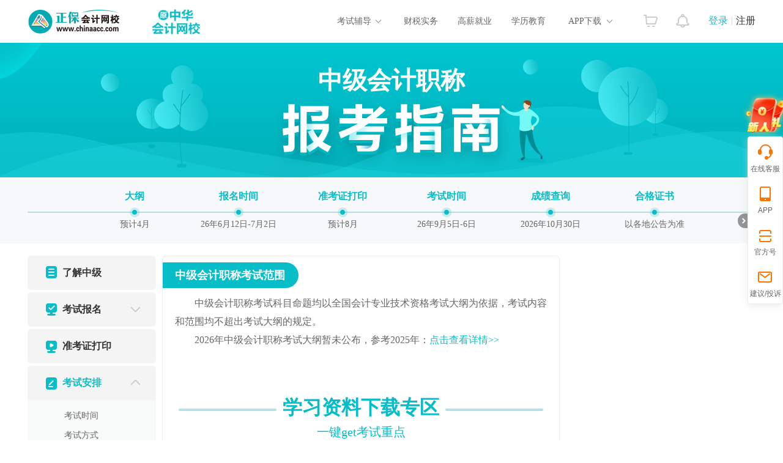

--- FILE ---
content_type: text/html
request_url: https://www.chinaacc.com/zhongjizhicheng/zhinan/kaoshifanwei.shtml?gg=daojishi
body_size: 14001
content:
<!DOCTYPE html PUBLIC "-//W3C//DTD XHTML 1.0 Transitional//EN" "http://www.w3.org/TR/xhtml1/DTD/xhtml1-transitional.dtd">
<html xmlns="http://www.w3.org/1999/xhtml">
<head>
    <meta http-equiv="Content-Type" content="text/html; charset=utf-8"/>
    <meta http-equiv="X-UA-Compatible" content="IE=edge,chrome=1"/>
    <meta name="mobile-agent" content="format=xhtml; url= http://m.chinaacc.com/zhongjizhicheng/zhinan/kaoshifanwei.shtml">
    <meta name="mobile-agent" content="format=html5; url= http://m.chinaacc.com/zhongjizhicheng/zhinan/kaoshifanwei.shtml">
    <meta name="mobile-agent" content="format=wml; url= http://m.chinaacc.com/zhongjizhicheng/zhinan/kaoshifanwei.shtml">
    <link rel="alternate" media="only screen and(max-width: 640px)" href=" http://m.chinaacc.com/zhongjizhicheng/zhinan/ " >
    <title>2026年中级会计职称考试范围_中级会计师考试范围-正保会计网校</title>
    <meta name="keywords" content="中级会计职称,中级会计师,考试范围" />
    <meta name="description" content="正保会计网校中级会计职称考试指南为您提供中级会计职称考试范围、中级会计师考试范围、会计中级职称考试范围等相关信息。" />
    <link rel="icon" href="/favicon.ico" type="image/x-icon"/>
    <link href="/css/template/zhinan/index.css?v=20220211" rel="stylesheet" type="text/css">
<script src="//www.chinaacc.com/js/browserRedirect.js" type="text/javascript"></script>
<script src="//analysis.cdeledu.com/js/acc/analytics_www_acc.js" type="text/javascript"></script>

</head>
<body class="blue-skin">

    <!---->
    <div class="header-wrap"> 
<!--页头-->
<link rel="stylesheet" type="text/css" href="//www.chinaacc.com/OtherItem/css/loginRegister/dialog.css"/>
<link rel="stylesheet" type="text/css" href="//www.chinaacc.com/css/head2017.min.css?v=20210120"/>
<div class="header layout msf">
  <a href="//www.chinaacc.com/" title="正保会计网校" target="_blank" class="logo fl"><img src="//www.chinaacc.com/images/logo.png" alt="正保会计网校"></a>
 
<div class="fl home-wrap" style="padding:6px 0 0 30px;">
<a href="//www.chinaacc.com/wangxiao/jieshao/about.shtml?gg=slogan" target="_blank"><img alt="25周年" src="https://www.chinaacc.com/upload/resources/image/2025/12/31/2881441.gif" height="60"></a>
<!--<a href="//www.chinaacc.com/wangxiao/jieshao/about.shtml?gg=slogan" target="_blank"><img alt="24周年" src="https://www.chinaacc.com/upload/resources/image/2024/12/31/2435210.gif" height="60"></a>-->
</div>

<!--<div class="fl home-wrap" style="padding:8px 0 0 30px;">
<a href="//www.chinaacc.com/zhuanti/1111/?gg=slogan" target="_blank"><img alt="11♥11" src="//www.chinaacc.com/upload/resources/image/2021/11/09/1570542.gif"></a>
</div>-->
  <h2 id="titleName"></h2>
  <div class="column-loginRegister">
    <div class="column-login-before">
      <!--<a href="javascript:void(0)" title="正保会计网校登录" class="column-login">登录</a><i></i><a href="javascript:void(0)" title="正保会计网校注册入口" class="column-register">注册</a>-->
      		<a href="//www.chinaacc.com/login/index.shtml" target="_blank" title="正保会计网校登录" class="column-login">登录</a><i></i><a href="//www.chinaacc.com/login/register.shtml" target="_blank" title="正保会计网校注册入口" class="column-register">注册</a>
    </div>
    <div class="column-login-after">
      <div class="userAvatar"><img src="//www.chinaacc.com/images/index2020/icon-user.jpg" width="36" height="36"><i></i></div>
      <i class="triangle-icon"></i>
      <div class="column-login-after-layer">
        <div class="column-userSun">
          <div class="column-layer-userAvatar"><img src="//www.chinaacc.com/images/index2020/icon-user.jpg" width="50" height="50"><i></i></div>
          <ul>
            <li class="column-user-name"></li>
          </ul>
        </div>
        <div class="column-my-tool">
          <a href="//member.chinaacc.com/home/course/myCourse" target="_blank" title="我的课程">我的课程</a>
          <a href="//member.chinaacc.com/home/personal/accountManagement" target="_blank" title="个人资料" class="column-my-info">个人资料</a>
        </div>
        <a href="javascript:void(0)" title="退出登录" class="column-logout">退出</a>
      </div>
    </div>
  </div>
  <div class="column-top-notice"><a href="//member.chinaacc.com/homes/news/systemMessage" target="_blank" title="消息"><i></i></a></div>
  <div class="column-top-cart"><a href="//sale.chinaacc.com/web/sale/cart/cart.shtml" target="_blank" title="购物车"><i></i></a></div>
  <div class="cen fr">
    <div class="cen-n01 fl pr h-an qp">
      <span class="ctxt">考试辅导</span>
      <i class="xian abs"></i>
      <div class="pop clearfix abs">
        <ul class="pop-t clearfix">
          <li><a href="//www.chinaacc.com/chujizhicheng/" target="_blank" title="初级会计职称">初级职称</a></li>
          <li><a href="//www.chinaacc.com/zhongjizhicheng/" target="_blank" title="中级会计职称">中级职称</a></li>
          <li class="fiv"><a href="//www.chinaacc.com/zhucekuaijishi/" target="_blank" title="注册会计师">注册会计师</a></li>
          <li class="the"><a href="//www.chinaacc.com/zhuceshuiwushi/" target="_blank" title="税务师">税务师</a></li>
          <li class="fiv"><a href="//www.chinaacc.com/gaojikuaijishi/" target="_blank" title="高级会计师">高级会计师</a></li>
          <li><a href="//www.chinaacc.com/shenjishi/" target="_blank" title="审计师">审计师</a></li>

          <li class="fiv"><a href="//www.chinaacc.com/zichanpinggushi/" target="_blank" title="资产评估师">资产评估师</a></li>
          <li class="the"><a href="//www.chinaacc.com/jingjishi/" target="_blank" title="经济师">经济师</a></li>
          <li><a href="//www.chinaacc.com/jijincongye/" target="_blank" title="基金从业">基金从业</a></li>
          <li><a href="//www.chinaacc.com/zhengquancongye/" target="_blank" title="证券从业">证券从业</a></li>
          <li><a href="//www.chinaacc.com/qihuocongye/" target="_blank" title="期货从业">期货从业</a></li>
          <li><a href="//www.chinaacc.com/ccbp/" target="_blank" title="银行从业资格">银行从业</a></li>
					
          <li class="fiv"><a href="//www.chinaacc.com/acca/" target="_blank" title="ACCA">ACCA</a></li>
          <li class="the"><a href="//www.chinaacc.com/cma/" target="_blank" title="CMA">CMA</a></li>
          <li class="the"><a href="//www.chinaacc.com/cfa/project/" target="_blank" title="CFA">CFA</a></li>
          <li class="the"><a href="//www.chinaacc.com/frm/project/" target="_blank" title="FRM">FRM</a></li>
          <li><a href="//www.chinaacc.com/aicpa/project/" target="_blank" title="美国CPA">美国CPA</a></li>
          <li><a href="//www.chinaacc.com/cpaau/project/duokui/" target="_blank" title="澳洲CPA">澳洲CPA</a></li>
          
          <!--<li class="fiv"><a href="//www.chinaacc.com/jinrongshiwu/" target="_blank" title="金融实务">金融实务</a></li>-->
          <li><a href="//www.chinaacc.com/guanlikuaijishi/" target="_blank" title="管理会计师">管理会计师</a></li>
          <li class="fiv"><a href="//www.chinaacc.com/cia/" target="_blank" title="国际内审师">国际内审师</a></li>
          <li><a href="//www.chinaacc.com/jiuye/" target="_blank" title="就业晋升">就业晋升</a></li>
          <li><a href="//www.chinaacc.com/kfkt/list-0-0-0/" target="_blank" title="开放课堂">开放课堂</a></li>
          <li><a href="//www.chinaacc.com/zzss/" target="_blank" title="在职研究生">在职研究生</a></li>
        </ul>
        <div class="pop-b">
          <a href="//www.chinaacc.com/selcourse/index.shtml" target="_blank" title="选课中心">选课中心</a>|
          <a href="//member.chinaacc.com/sale/shop/index.shtm" target="_blank" title="财会书店">财会书店</a>|
          <a href="//www.chinaacc.com/demo/" target="_blank" title="免费试听">免费试听</a>|
          <a href="//www.chinaacc.com/tiku/" target="_blank" title="财会题库">财会题库</a>|
          <a href="//www.chinaacc.com/wenda/" target="_blank" title="免费问答">免费问答</a>|
          <a href="//www.chinaacc.com/zhuanti/datafreeDown/" target="_blank" title="资料下载">资料下载</a>
        </div>
      </div>
    </div>
    <a href="//www.chinaacc.com/kuaijishiwu/" target="_blank" class="cen-n02 fl" title="财税实务">财税实务</a>
    <a href="//www.chinaacc.com/jiuye/" target="_blank" class="cen-n02 fl" title="高薪就业">高薪就业</a>
    <a href="//www.chinaacc.com/zikao365/project/?gg=phead" target="_blank" class="cen-n02 fl xljy" title="学历教育">学历教育</a>
    <div class="cen-n01 fl pr h-an qp" style="z-index: 4">
      <span class="ctxt">APP下载</span>
      <i class="xian abs"></i>
      <div class="pop2 clearfix abs column-app-download-layer">
        <div class="column-app-ewm fl">
          <img src="//www.chinaacc.com/images/accAppCode/column/columnTopApp.png" width="90" height="90" alt="APP下载">新用户扫码下载<br>立享专属优惠
        </div>
        <div class="column-app-info">
          
<p>安卓版本:8.8.60  苹果版本:8.8.60</p>
<p>开发者：北京正保会计科技有限公司</p>
<p>应用涉及权限：<a href="//m.chinaacc.com/zhuanti/2017newApp/authority/" target="_blank">查看权限&gt;</a></p>
<p>APP隐私政策：<a href="//www.cdeledu.com/OtherItem/appPrivacy/agreement_chinaacc.shtml" target="_blank">查看政策&gt;</a></p>
<p>HD版本上线：<a href="/downcenter/index.shtml" target="_blank">点击下载&gt;</a></p>
        </div>
      </div>
    </div>
  </div>
</div>
<!--页头 end--></div>
    <!-- end-->

    <!--banner-->
    <div class="banner-wrap msf">
    <div class="layout clearfix banner">
        <h1>中级会计职称</h1>
    </div>
</div>
    <!--banner end-->

    <!--top-nav-->
    <div class="top-nav-wrap">
    <div class="layout clearfix top-nav msf pr">
        <ul>
		    <li>
                <a href="//www.chinaacc.com/zhongjizhicheng/zhinan/kaoshidagang.shtml" target="_blank"></a>
                <h2>大纲</h2>
                <p>预计4月</p>
                <i></i>
            </li>
            <li>
                <a href="//www.chinaacc.com/zhongjizhicheng/zhinan/baomingshijian.shtml" target="_blank"></a>
                <h2>报名时间</h2>
               <p>26年6月12日-7月2日</p>
                <i></i>
            </li>
            
            <li>
                <a href="//www.chinaacc.com/zhongjizhicheng/zhinan/zhunkaozhengdayinshijian.shtml" target="_blank"></a>
                <h2>准考证打印</h2>
                <p>预计8月</p>
                <i></i>
            </li>
            <li>
                 <a href="//www.chinaacc.com/zhongjizhicheng/zhinan/kaoshishijian.shtml" target="_blank"></a>
                <h2>考试时间</h2>
                <p>26年9月5日-6日</p>
                <i></i>
            </li>
            <li>
                <a href="//www.chinaacc.com/zhongjizhicheng/zhinan/chengjichaxun.shtml" target="_blank"></a>
                <h2>成绩查询</h2>
				<p>2026年10月30日</p>
                <i></i>
            </li>
            <li>
                <a href="//www.chinaacc.com/zhongjizhicheng/zhinan/hegezhengshu.shtml" target="_blank"></a>
                <h2>合格证书</h2>
                <p>以各地公告为准</p>
                <i></i>
            </li>
        </ul>
        <div class="line abs"></div>
    </div>
</div>


<!--<script type="text/javascript">
    $(function(){
        $(".bottomNewPeopleMod .closePL").click(function () {
            $(this).parents(".bottomNewPeopleMod").remove();
        });
    });
</script>-->
<script src="//www.chinaacc.com/upload/zhongjizhicheng/js/zjhjzc_wzy_pf/4.js?v=201028"></script>

    <!--top-nav end-->

    <div class="layout clearfix msf">

        <div class="mian-left fl">

            <!--left-nav-->
            <div class="left-nav">

    <div class="box">
        <h2 class="icon01"><a href="//www.chinaacc.com/zhongjizhicheng/zhinan/" title="中级会计职称报考指南">了解中级</a></h2>
    </div>

    <div class="box">
        <h2 class="icon02">考试报名<i></i></h2>
        <ul>
            <li><a href="/zhongjizhicheng/zhinan/baomingtiaojian.shtml" title="中级会计职称报名条件">报名条件</a></li>
        <li><a href="/zhongjizhicheng/zhinan/baomingshijian.shtml" title="中级会计职称报名时间">报名时间</a></li>
        <li><a href="/zhongjizhicheng/zhinan/baomingfangshi.shtml" title="中级会计职称报名方式及入口">报名方式及入口</a></li>
        </ul>
    </div>
	    <div class="box">
        <h2 class="icon08"><a href="//www.chinaacc.com/zhongjizhicheng/zhinan/zhunkaozhengdayinshijian.shtml" title="中级会计职称准考证打印时间">准考证打印</a></h2>
    </div>

<!--     <div class="box">
        <h2 class="icon03">准考证打印<i></i></h2>
        <ul>
            <li><a href="/zhongjizhicheng/zhinan/zhunkaozhengdayinshijian.shtml" title="中级会计职称准考证打印时间">准考证打印时间</a></li>
        </ul>
    </div> -->

    <div class="box">
        <h2 class="icon04">考试安排<i></i></h2>
        <ul>
		 <li><a href="/zhongjizhicheng/zhinan/kaoshishijian.shtml" title="中级会计职称考试时间">考试时间</a></li>
        <li><a href="/zhongjizhicheng/zhinan/kaoshifangshi.shtml" title="中级会计职称考试方式">考试方式</a></li>
        <li><a href="/zhongjizhicheng/zhinan/kaoshikemu.shtml" title="中级会计职称考试科目">考试科目</a></li>
        <li><a href="/zhongjizhicheng/zhinan/kaoshifanwei.shtml" title="中级会计职称考试范围">考试范围</a></li>
        <li><a href="/zhongjizhicheng/zhinan/kaoshitixing.shtml" title="中级会计职称考试题型">考试题型</a></li>
        <li><a href="/zhongjizhicheng/zhinan/kaoshidagang.shtml" title="中级会计职称考试大纲">考试大纲</a></li>
        </ul>
    </div>

    <div class="box">
        <h2 class="icon05">考试成绩<i></i></h2>
        <ul>
		<li><a href="/zhongjizhicheng/zhinan/chengjichaxun.shtml" title="中级会计职称考试成绩查询">考试成绩查询</a></li>
		<li><a href="/zhongjizhicheng/zhinan/hegebiaozhun.shtml" title="中级会计职称考试合格分数标准">合格标准</a></li>
        <li><a href="/zhongjizhicheng/zhinan/cjgl.shtml" title="中级会计职称考试成绩管理办法">成绩管理办法</a></li>
        </ul>
    </div>
	
    <div class="box">
        <h2 class="icon06">证书管理<i></i></h2>
        <ul>
		<li><a href="/zhongjizhicheng/zhinan/hegezhengshu.shtml" title="中级会计职称资格合格证书">合格证书</a></li>
       
		<li><a href="/zhongjizhicheng/zhinan/houxujiaoyu.shtml" title="中级会计职称人员继续教育">继续教育</a></li>
		<li><a href="/zhongjizhicheng/zhinan/zhengshudiaoxiao.shtml" title="中级会计职称证书无效">证书无效</a></li>
        </ul>
    </div>
	
    <div class="box">
        <h2 class="icon08"><a href="//www.chinaacc.com/zhongjizhicheng/zhinan/baokaojianyi.shtml" title="中级会计职称报考建议">报考建议</a></h2>
    </div>
	
	<div class="box">
        <h2 class="icon08"><a href="//www.chinaacc.com/zhongjizhicheng/zhinan/fudaokecheng.shtml" title="中级会计职称辅导课程">辅导课程</a></h2>
    </div>

    <div class="box">
        <h2 class="icon09"><a href="//www.chinaacc.com/zhongjizhicheng/zhinan/fudaolaoshi.shtml" title="中级会计职称辅导老师">辅导老师</a></h2>
    </div>

    <div class="box">
        <h2 class="icon10"><a href="//www.chinaacc.com/zhongjizhicheng/zhinan/kaoshijiaocai.shtml" title="中级会计职称考试用书">考试用书</a></h2>
    </div>

    <div class="box">
        <h2 class="icon11"><a href="//www.chinaacc.com/zhongjizhicheng/" title="中级会计职称考试资讯">考试资讯</a></h2>
    </div>
    
</div>

<script type="text/javascript">
    //免费资料下载链接
    var freeData = "https://www.chinaacc.com/ziliaoku/zhongjikuaijizhicheng-0-0/?gg=baokaozhinan";
</script>
            <!--left-nav end-->

            <!--weixin-code-->
<div class="weixin-code">
    <img src="https://www.chinaacc.com/images/zhongjizhicheng/zjweixin.jpg" width="168" height="168" alt="中级会计职称公众号">
    <p>更多报考资讯请关注<br>中级会计职称微信</p>
</div>
<!--weixin-code end-->

<!--other-guide-->
<div class="other-guide">
    <div class="tit"><i></i>其他考种报考指南</div>
    <div class="con">
        <a href="//www.chinaacc.com/chujizhicheng/zhinan/" target="_blank" title="初级会计职称报考指南">初级会计职称</a>        
        <a href="//www.chinaacc.com/gaojikuaijishi/zhinan/" target="_blank" title="高级会计师报考指南">高级会计师</a>
        <a href="//www.chinaacc.com/zhucekuaijishi/zhinan/" target="_blank" title="注册会计师报考指南">注册会计师</a>
        <a href="//www.chinaacc.com/zhuceshuiwushi/zhinan/" target="_blank" title="税务师报考指南">税务师</a>
		<a href="//www.chinaacc.com/zichanpinggushi/zhinan/" target="_blank" title="资产评估师报考指南">资产评估师</a>
    </div>
</div>
<!--other-guide end-->

<!---->
<div class="adCeng"></div>
<div class="adCon msf">
    <div class="adCond">
        <div class="adCondTit pr">
            <div class="adCondTit-left"></div>
            <span class="adCondTit-close abs ico"></span>
        </div>
        <div class="adCondMv"></div>
    </div>
</div>
<!-- end-->

        </div>

        <div class="mian-middel fl">

            <div class="guide">

                <h3 class="guide-tit">中级会计职称考试范围<i class="ico"></i></h3>

                <div class="guide-con">

        <div class="synopsis-tex">
          <div class="text">
        	<p>　　中级会计职称考试科目命题均以全国会计专业技术资格考试大纲为依据，考试内容和范围均不超出考试大纲的规定。</p>
			<p>　　2026年中级会计职称考试大纲暂未公布，参考2025年：<a href="https://www.chinaacc.com/zhongjizhicheng/bkjy/ji20250401143046.shtml" target="_blank" class="text-aHref"title="点击查看详情>>">点击查看详情>></a></p>
			<!--<h4 class="subtitle">　　2023年中级会计实务大纲变化</h4>
			<p>　　1、总章数由原先的24章调整为26章。</p>
            <p>　　2、新增1章，即第一章概述，包括会计职业道德概述，会计目标、会计要素和会计信息质量要求，会计法规制度体系概述。</p>
            <p>　　3、将“职工薪酬和借款费用”一章调整为两章，分别是“第九章职工薪酬”和“第十章借款费用”。</p>
            <p>　　4、金融资产和金融负债一章，补充了金融工具减值的会计处理。</p>
            <p>　　5、企业合并一章，删除反向购买、构成业务的判断等内容。</p>
			<h4 class="subtitle">　　2023年经济法大纲变化</h4>
			<p>　　删除原具体考试内容的列示，仅体现考试基本要求，按照“掌握、熟悉、了解”三大部分列示了各章考点。具体章节及其考点均无实质变化，只是个别考点的考试要求程度进行了调整。</p>
           <h4 class="subtitle">　　2023年财务管理大纲变化</h4>
			<p>　　删除原具体考试内容的列示，仅体现考试基本要求，按照“掌握、熟悉、了解’三大部分列示了各章考点。具体内上，基本无实质变化，删除了“信用条件”“本量利分析在经营决策中的应用”和“财务评价”对应的内容，除此外，对部分内容的大纲要求进行了调整。</p>-->
			
        </div>
		</div>
		
	
		
	
					

 
        </div>
        </div>

            <!--data-downLoad-->
            <div class="data-downLoad">
    <h3 class="headline"><i></i>学习资料下载专区<i></i></h3>
    <h4 class="subtitle">一键get考试重点</h4>
    <ul class="clearfix">
        <li>考试政策报考指南</li>
        <li>考试专属学习计划</li>
        <li>各类题型对应攻略</li>
        <li>教材对比/考点总结</li>
        <li>模拟试题/历年试题</li>
        <li>免费课件/备考精华</li>
    </ul>
    <a href="#" target="_blank" class="downLoad-btn">立即查看资料 &gt;</a>
</div>
            <!--data-downLoad end-->

        </div>

        <div class="main-right fr">
            <input id="subjectTypeId" type="hidden" value="6">
<input id="zhinanTags" type="hidden" value="1">
<link rel="stylesheet" type="text/css" href="/css/kj_xinximoji/rightMod2022.css" />
<div class="r-newBlock ">
    <div class="bottomToTopPart">
        <!--免费试听-->
        <div class="freeAudition-wrap" style="display:none">
            <div class="new-title clearfix">
                <h3>免费试听</h3>
                <a href="https://www.chinaacc.com/demo/3/" target="_blank"  title="报考指南_中级会计师_免费试听" class="more-btn">查看更多<i>></i></a>
            </div>
            <div class="freeAudition-mod clearfix">
                <ul>
                    <!--
                    <li>
                        <div class="pic"><img src="//www.chinaacc.com/upload/html/2020/9/25/li6929520200925165419459134.png" width="70" height="70" alt=""></div>
                        <div class="text">
                            <h4>会计概念、会计职能、财务报告目标</h4>
                            <div class="teacher clearfix">
                                <p>主讲老师：高志谦</p>
                                <a href="javascript:void(0)" class="btn" data-src-p="cwareID=34936&videoId=5088">立即播放</a>
                            </div>
                        </div>
                    </li>
                    <li>
                        <div class="pic"><img src="//www.chinaacc.com/upload/html/2020/9/25/li6929520200925165419459134.png" width="70" height="70" alt=""></div>
                        <div class="text">
                            <h4>会计概念、会计职能、财务报告目标</h4>
                            <div class="teacher clearfix">
                                <p>主讲老师：高志谦</p>
                                <a href="javascript:void(0)" class="btn" data-src-p="cwareID=34936&videoId=5088">立即播放</a>
                            </div>
                        </div>
                    </li>
                    <li>
                        <div class="pic"><img src="//www.chinaacc.com/upload/html/2020/9/25/li6929520200925165419459134.png" width="70" height="70" alt=""></div>
                        <div class="text">
                            <h4>会计概念、会计职能、财务报告目标</h4>
                            <div class="teacher clearfix">
                                <p>主讲老师：高志谦</p>
                                <a href="javascript:void(0)" class="btn" data-src-p="cwareID=34936&videoId=5088">立即播放</a>
                            </div>
                        </div>
                    </li>
                    -->
                </ul>
            </div>
        </div>
        <!--免费试听 end-->

        <!--免费直播-->
        <div class="freeLiving-wrap" style="display:none">
            <div class="new-title clearfix">
                <h3>免费直播</h3>
                <a href="https://www.chinaacc.com/zhibojiaoliu/list-3-0-0-0/" target="_blank" title="报考指南_中级会计师_免费直播" class="more-btn">查看更多<i>></i></a>
            </div>
            <div class="freeLiving-mod pr">
                <div class="bd">
                    <ul>
                        <!--
                        <li>
                            <div class="pic">
                                <a href="#" target="_blank"><img src="//www.chinaacc.com/upload/html/2020/4/22/ma2492620200422201710305521.png" width="310" height="172" alt=""></a>
                                <p class="time">01月25日 19:00-21:00</p>
                                <span class="tags01"><i></i>预告</span>
                            </div>
                            <div class="con">
                                <h4><a href="#" target="_blank">初级会计职称基础打卡总结</a></h4>
                                <div class="clearfix">
                                    <div class="teacherName"><img src="//www.chinaacc.com/upload/html/2020/9/25/li6929520200925165419459134.png" alt="">网校老师</div>
                                    <div class="btn-wrap">
                                        免费<a href="javascript:void(0)" class="btn">立即预约</a>
                                    </div>
                                </div>
                            </div>
                        </li>
                        <li>
                            <div class="pic">
                                <a href="#" target="_blank"><img src="//www.chinaacc.com/upload/html/2020/4/22/ma2492620200422201710305521.png" width="310" height="172" alt=""></a>
                                <p class="time">01月25日 19:00-21:00</p>
                                <span class="tags02"><i></i>回放</span>
                            </div>
                            <div class="con">
                                <h4><a href="#" target="_blank">初级会计职称基础打卡总结</a></h4>
                                <div class="clearfix">
                                    <div class="teacherName"><img src="//www.chinaacc.com/upload/html/2020/9/25/li6929520200925165419459134.png" alt="">网校老师</div>
                                    <div class="btn-wrap">
                                        免费<a href="javascript:void(0)" class="btn already-tags">已预约</a>
                                    </div>
                                </div>
                            </div>
                        </li>
                        <li>
                            <div class="pic">
                                <a href="#" target="_blank"><img src="//www.chinaacc.com/upload/html/2020/4/22/ma2492620200422201710305521.png" width="310" height="172" alt=""></a>
                                <p class="time">01月25日 19:00-21:00</p>
                                <span class="tags03"><i></i>直播中</span>
                            </div>
                            <div class="con">
                                <h4><a href="#" target="_blank">初级会计职称基础打卡总结</a></h4>
                                <div class="clearfix">
                                    <div class="teacherName"><img src="//www.chinaacc.com/upload/html/2020/9/25/li6929520200925165419459134.png" alt="">网校老师</div>
                                    <div class="btn-wrap">
                                        免费<a href="javascript:void(0)" class="btn">立即预约</a>
                                    </div>
                                </div>
                            </div>
                        </li>
                        -->
                    </ul>
                </div>
                <a class="prev" href="javascript:void(0)"></a>
                <a class="next" href="javascript:void(0)"></a>
            </div>
        </div>
        <!--免费直播 end-->

        <!--免费资料下载-->
        <div class="freeData-wrap" style="display:none">
            <div class="new-title clearfix">
                <h3>免费资料下载</h3>
            </div>
            <div class="freeData-mod">
                <ul class="list clearfix">
                    <li>思维导图</li>
                    <li>学习计划</li>
                    <li>高频考点</li>
                    <li>报考指南</li>
                    <li>分录/公式/发条</li>
                    <li>历年试题</li>
                </ul>
               <!-- <a href="javascript:void(0)" class="btn" onclick="getDownload('5')">一键领取全部资料</a>-->
                <a href="https://www.chinaacc.com/ziliaoku/zhongjikuaijizhicheng-0-0/" target="_blank" title="报考指南_中级会计师_免费资料下载"class="btn">一键领取全部资料</a>
            </div>
        </div>
        <!--免费资料下载 end-->

        <!--免费题库-->
        <div class="freeTiku-wrap" style="display:none">
            <div class="new-title clearfix">
                <h3>免费题库</h3>
            </div>
            <div class="freeTiku-mod pr">
                <a href="https://www.chinaacc.com/tiku/2-36" target="_blank" title="报考指南_中级会计师_免费题库"class="btn abs">免费题库</a>
                <h4>海量好题 免费做</h4>
                <p>10W+题量持续更新中</p>
                <div class="tags">
                    <span>每日一练</span>
                    <span>机考系统</span>
                </div>
            </div>
        </div>
        <!--免费题库 end-->

        <!--精品好课-->
        <div class="boutiqueCourse-wrap" style="display:none">
            <div class="new-title clearfix">
                <h3>精品好课</h3>
            </div>
            <div class="boutiqueCourse-mod kaopei-tags" style="display:none">
                <!--
                <div class="box-wrap">
                    <a href="#" target="_blank" class="link-btn abs">初级两科联报</a>
                    <div class="con01">
                        <h4>超值精品班<span class="discount-tags">下单享优惠</span></h4>
                        <div class="pr">
                            <div class="name abs">
                                <h4>初级两科联报</h4>
                                <p>套餐C 2科1考期</p>
                            </div>
                            <div class="box b1">
                                <span>01</span>
                                <p>因材施教</p>
                            </div>
                            <div class="box b2">
                                <span>02</span>
                                <p>随学随练</p>
                            </div>
                            <div class="box b3">
                                <span>03</span>
                                <p>阶段测评</p>
                            </div>
                            <div class="box b4">
                                <span>04</span>
                                <p>高频考点</p>
                            </div>
                        </div>
                    </div>
                    <div class="prize">现价：<strong><em>¥</em>24990</strong><del>¥48000</del><a href="#" target="_blank" class="btn">查看详情</a></div>
                </div>
                -->
            </div>
            <div class="boutiqueCourse-mod shiwu-tags" style="display:none">
                <!--
                <div class="box-wrap">
                    <a href="#" target="_blank" class="link-btn abs">建筑施工企业全盘账务处理及税务风险防控</a>
                    <div class="con02">
                        <h4>建筑施工企业全盘账务处理及税务风险防控<span class="type-tags">建筑施工</span><span class="discount-tags">下单享优惠</span></h4>
                        <ul class="list clearfix">
                            <li>
                                <span class="icon ico01"></span>
                                <h5>中级</h5>
                                <p>适用人群</p>
                            </li>
                            <li>
                                <span class="icon ico02"></span>
                                <h5>80小时</h5>
                                <p>时长</p>
                            </li>
                            <li>
                                <span class="icon ico03"></span>
                                <h5>183天</h5>
                                <p>学习期</p>
                            </li>
                        </ul>
                        <div class="teacherName">主讲老师：<strong>安贵科、梁石</strong></div>
                    </div>
                    <div class="prize">现价：<strong><em>¥</em>24990</strong><del>¥48000</del><a href="#" target="_blank" class="btn">查看详情</a></div>
                </div>
                -->
            </div>
            <div class="boutiqueCourse-mod guanli-tags" style="display:none">
                <!--
                <div class="box-wrap">
                    <a href="#" target="_blank" class="link-btn abs">管理会计师证书（初级）-初级管理会计师（基础班）</a>
                    <div class="con03">
                        <img src="//gongxiang.chinatet.com//pic/ware_pic/2021/10/11/5f817db15b4e4d8ba9bff079756ef72d_m.png" width="310" alt="">
                    </div>
                    <div class="details clearfix">
                        <h5>管理会计师证书（初级）-初级管理会计师（基础班）</h5>
                        <div class="prize-con clearfix">
                            <p>¥<strong>249</strong></p>
                            <a href="#" target="_blank" class="btn">查看详情</a>
                        </div>
                    </div>
                </div>
                -->
            </div>
        </div>
        <!--精品好课 end-->
    </div>
</div>

<script src="//www.chinaacc.com/js/jquery-1.9.1.min.js"></script>
<script src="//www.chinaacc.com/js/cdelBase.min.js" type="text/javascript"></script>
<script src="//www.chinaacc.com/js/jquery.SuperSlide2.1.1.js" type="text/javascript"></script>
<script src="//www.chinaacc.com/js/jsencrypt.min.js" type="text/javascript"></script>
<script src="//www.chinaacc.com/js/crypto-js.js" type="text/javascript"></script>
<script src="//www.chinaacc.com/js/aesrsa.min.js" type="text/javascript"></script>
<script src="/js/kj_xinximoji/rightMod2022.js" type="text/javascript"></script>

        </div>

    </div>

    <div class="footer-wrap">
<!--公用页尾-->

<style>
  body{margin:0;}
  .hfoot{padding:22px 0; color:#666; font-size:12px; font-family:\5FAE\8F6F\96C5\9ED1,\9ED1\4F53; text-align:center; line-height:26px; background: #f6f6f6; border-top: 1px solid #eee;}
  /*.hfoot p{margin:0;padding-bottom:10px;}*/
  .hfoot a{ color:#666; text-decoration:none;}
  .hfoot .fontfam{ font-family:Verdana,Arial,Helvetica,sans-serif;}
  .hfoot a:hover{ color:#0070c3;}
  .hfoot-list{ height:48px; padding-top:4px}
  .hfoot-list a{ margin:0 5px;}
</style>
<div class="hfoot">
	<p>Copyright <font class="fontfam">&copy;</font> 2000 - <span id="changYear"></span> www.chinaacc.com All Rights Reserved.　<span class="useCopyright">北京正保会计科技有限公司 版权所有</span></p>
	<p><a href="//www.chinaacc.com/licence/icp.htm" target="_blank" rel="external nofollow">京B2-20200959</a>　<a href="//beian.miit.gov.cn/" target="_blank" rel="external nofollow">京ICP备20012371号-7</a>　<a href="/licence/cbw.htm" target="_blank" rel="external nofollow">出版物经营许可证</a>　<a target="_blank" href="//www.beian.gov.cn/portal/registerSystemInfo?recordcode=11010802044457"><img src="//www.chinaacc.com/images/ba-icon.png"  border="0" style="display:inline-block;vertical-align:middle;margin:-3px 3px 0 0"  width="20" height="20"/>京公网安备 11010802044457号</a>
<!--<a href="//www.chinaacc.com/licence/kjyyzz.htm" target="_blank" rel="external nofollow">营业执照</a></p>-->
	<p class="hfoot-list" style="display:none">
    <!--<a rel="nofollow" target="_blank" href="http://www.hd315.gov.cn/beian/view.asp?bianhao=0102000121400018"><img src="http://www.chinaacc.com/images/hd315.png" alt="正保会计网校" height="48" border="0" width="128"></a>-->
      <!--<a rel="nofollow" target="_blank" href="http://www.itrust.org.cn/home/index/itrust_certifi/wm/1723956603.html"><img src="//www.chinaacc.com/images/itrust.png" alt="正保会计网校" height="48" border="0" width="128"></a>-->
      <!--<a rel="nofollow" target="_blank" href="https://ss.knet.cn/verifyseal.dll?sn=2010122300100003484&amp;ct=df&amp;pa=624896"><img src="http://www.chinaacc.com/images/knet.png" alt="正保会计网校" height="48" border="0" width="128"></a><a rel="nofollow" target="_blank" href="http://si.trustutn.org/info?sn=674160913024134815113&amp;certType=1"><img src="http://www.chinaacc.com/images/rzlm.png" height="48" width="138"></a>-->
  </p>
</div>
<script type="text/javascript">
    var date = new Date();
    var year = date.getFullYear();
    document.getElementById('changYear').innerText = year;
</script>
<script type="text/javascript">
	if(typeof jQuery == 'undefined'){
		document.write("<script src=\"//www.chinaacc.com/js/jquery-1.9.1.min.js\">"+"</scr"+"ipt>");
	}
  if(typeof jqueryCookie == 'undefined'){
		document.write("<script src=\"//www.chinaacc.com/js/jquery.cookie.min.js\">"+"</scr"+"ipt>");
	}
</script>
<script type="text/javascript" src="//www.chinaacc.com/js/cdelBase.min.js?v=2021030902"></script>
<script type="text/javascript" src="//www.chinaacc.com/OtherItem/js/loginRegister/head2019.min.js?v=2021120801"></script>
<script language="javascript" src="//www.chinaacc.com/global/poster.js"></script>
<script type="text/javascript" src="//csms.cdeledu.com/collect/js/collect/visit.js?v=20200819"></script>
<script language="javascript" src="//www.chinaacc.com/global/js/uuid.js"></script>
<!--公用页尾 end-->
<script src="//www.chinaacc.com/js/cdelJsencrypt.min.js" type="text/javascript"></script>
<script src="//www.chinaacc.com/js/crypto-js.js" type="text/javascript"></script>
<script src="//www.chinaacc.com/js/json2.min.js" type="text/javascript"></script>
<script src="//www.chinaacc.com/js/aesrsa.chinaacc.min.js" type="text/javascript"></script>
<script type="text/javascript">
    var upgradeCouponreIndexFlag = false;
</script>
<link href="//www.chinaacc.com/css/template/2025UpgradeCoupon/style.css" rel="stylesheet" type="text/css">

<div class="upgradeCouponCommon-mask"></div>
<div class="upgradeCouponCommon-pop">
    <a href="javascript:void(0)" class="close-btn"></a>
    <div class="top-con">
        <h3>恭喜你！获得专属大额券！</h3>
        <div class="countDown"></div>
    </div>
    <div class="list-con">
<!--        <a href="#" class="coupon-btn">-->
<!--            <p class="prize"><em>￥</em>1100</p>-->
<!--            <p class="name">税务师专属券</p>-->
<!--            <span class="btn">去使用</span>-->
<!--        </a>-->
    </div>
</div>

<a href="javascript:void(0)" class="upgradeCouponSmallCommon-btn">
    <p class="countDown"></p>
    <p class="name">套餐D大额券</p>
    <p class="prize"><em>￥</em><i></i></p>
    <span class="btn">去使用</span>
</a>


<script src="//www.chinaacc.com/js/template/2025UpgradeCoupon/index.js" type="text/javascript"></script>
</div>

    <script src="//24olv2.chinaacc.com/resource/pcbox/js/24olv2_box.js" type="text/javascript"></script>
<script src="//www.chinaacc.com/js/cdelBase.min.js"></script>
<script src="//www.chinaacc.com/js/template/zhinan/index.js?v=20211224" type="text/javascript"></script>
<script src="//www.chinaacc.com/js/template/zhinan/analytics.js" type="text/javascript"></script>

    <script type="text/javascript">
        //显示右侧一级导航的展开和二级导航的当前状态，从0开始，如下：1为“考试报名”模块；0为“考试报名”模块下第一个模块，以此类推
        showNav(3,3);
    </script>

    


<style type="text/css">
    .rightFloatNav{width:58px;position:fixed;top:50%;right:0;z-index:99;font:14px/1.5 "Microsoft YaHei","\5FAE\8F6F\96C5\9ED1,\9ED1\4F53","Heiti SC",tahoma,arial,Hiragino Sans GB,"\5B8B\4F53",sans-serif;color:#666;display:none;}
    .rightFloatNav .rightFloatNav-list,.rightFloatNav .rf-returnTop{background:#fff;border:1px solid #ecedee;-webkit-border-radius:4px;-moz-border-radius:4px;border-radius:4px;-webkit-box-shadow:0 3px 11px rgba(217,217,217,.5);-moz-box-shadow:0 3px 11px rgba(217,217,217,.5);box-shadow:0 3px 11px rgba(217,217,217,.5);}
    .rightFloatNav .rightFloatNav-list li{padding:4px 0;text-align:center;position:relative;z-index:1;}
    .rightFloatNav .rightFloatNav-list li a,.rightFloatNav .rf-returnTop a{height:54px;padding-top:6px;line-height:24px;display:block;-webkit-border-radius:4px;-moz-border-radius:4px;border-radius:4px;font-size:12px;color:#666;}
    .rightFloatNav .rightFloatNav-list li i,.rightFloatNav .rf-returnTop i,.rightFloatNav .rightFloatNav-switch-icon{background:url(/images/common/column/rightFloatNav-icon.png) no-repeat center top;}
    .rightFloatNav .rightFloatNav-list li i,.rightFloatNav .rf-returnTop i{width:30px;height:30px;margin:0 auto;display:block;-webkit-transition:all .3s ease;-moz-transition:all .3s ease;-o-transition:all .3s ease;-ms-transition:all .3s ease;transition:all .3s ease;*cursor:pointer;}
    .rightFloatNav .rightFloatNav-list li .rf-online-icon{background-position:center -60px;}
    .rightFloatNav .rightFloatNav-list li .rf-app-icon{background-position:center -120px;}
    .rightFloatNav .rightFloatNav-list li .rf-weixin-icon{background-position:center -180px;}
    .rightFloatNav .rightFloatNav-list li .rf-fankui-icon{background-position:center -240px;}
  	.rightFloatNav .rightFloatNav-list li .rf-official-icon{background-position:5px -453px;}
    .rightFloatNav .rightFloatNav-list li a:hover,.rightFloatNav .rf-returnTop a:hover{color:#fff;text-decoration:none;background:#fd7400;}
    .rightFloatNav .rightFloatNav-list li a:hover i{background-position:center -30px;}
    .rightFloatNav .rightFloatNav-list li a:hover .rf-online-icon{background-position:center -90px;}
    .rightFloatNav .rightFloatNav-list li a:hover .rf-app-icon{background-position:center -150px;}
    .rightFloatNav .rightFloatNav-list li a:hover .rf-weixin-icon{background-position:center -210px;}
    .rightFloatNav .rightFloatNav-list li a:hover .rf-fankui-icon{background-position:center -270px;}
  	.rightFloatNav .rightFloatNav-list li a:hover .rf-official-icon{background-position:5px -426px;}
    .rightFloatNav .rightFloatNav-layer{width:80px;height:106px;padding:11px 14px 0 10px;line-height:28px;font-size:12px;color:#666;background:url(/images/common/column/rightFloatNav-layer.png) no-repeat;position:absolute;left:-105px;top:-22px;display:none;}
    .rightFloatNav .rightFloatNav-layer img{display:block;margin:0 auto;}
    .rightFloatNav .rightFloatNav-list li:hover .rightFloatNav-layer{display:block;}
  	.rightFloatNav .rightFloatNav-list .rightFloatNav-app-layer{width:345px;height:145px;padding:13px 0 0 7px;left:-352px;top:-45px;background:url(/images/common/column/rightFloatNav-app-layer.png) no-repeat;}
    .rightFloatNav .rightFloatNav-list .rightFloatNav-app-layer02{width:505px;height:216px;padding:12px 0 0 10px;left:-510px;top:-75px;background:url(//www.chinaacc.com/images/common/column/rightFloatNav-app-layer02.png) no-repeat;}
    .rightFloatNav .rightFloatNav-list .rightFloatNav-app-ewm{width:112px;line-height:16px;text-align:center;}
    .rightFloatNav .rightFloatNav-list .rightFloatNav-app-ewm img{display:block;margin:0 auto 4px;}
    .rightFloatNav .rightFloatNav-list .rightFloatNav-app-info{height:115px;padding:5px 0 0 12px;margin-left:113px;line-height:24px;border-left:1px solid #f2f2f2;text-align:left;}
    .rightFloatNav .rightFloatNav-list .rightFloatNav-app-info a{color:#07bdc7;display:inline;height:auto;padding:0;line-height:normal;}
    .rightFloatNav .rightFloatNav-list .rightFloatNav-app-info a:hover{background:none;color:#07bdc7;text-decoration:underline;}
  	.rightFloatNav .rightFloatNav-list .ewmList{ padding:24px 0 0 10px;}
  	.rightFloatNav .rightFloatNav-list .ewmList .box{ float:left; width:155px;}
  	.rightFloatNav .rightFloatNav-list .ewmList .box .ewm-type01{ display:block; width:102px; height:102px; padding:5px; border:1px solid #f7f7f7;}
  	.rightFloatNav .rightFloatNav-list .ewmList .box p{ text-align:center; font-size:12px; color:#666; line-height:18px; padding-top:15px;}
    .rightFloatNav .rf-returnTop{padding:4px;text-align:center;margin-top:16px;vertical-align:top;display:none;}
    .rightFloatNav .rf-returnTop i{background-position:center -300px;}
    .rightFloatNav .rf-returnTop a:hover i{background-position:center -330px;}
    .rightFloatNav .rightFloatNav-switch-icon{width:16px;height:24px;overflow:hidden;line-height:240px;position:absolute;left:-16px;top:126px;background-position:right -363px;}
    .rightFloatNav .rightFloatNav-switch-icon:hover{opacity:0.7;filter:alpha(opacity=70);}
    .rightFloatNav-switch .rightFloatNav-switch-icon{background-position:right -393px;}
  /*.rightFloatNav .rightFloatNav-newPeople{margin-bottom:3px;display:none;-webkit-animation:hatch 4s 0s infinite both;-moz-animation:hatch 4s 0s infinite both;-o-animation:hatch 4s 0s infinite both;animation:hatch 4s 0s infinite both}
  .rightFloatNav .rightFloatNav-newPeople img{display:block;margin:0 auto;}*/
  .rightFloatNav-newPeople{ position:fixed; right:-14px; top:50%; margin-top:-212px; z-index:99}
  .rightFloatNav-newPeople span{ display:block; position:absolute; left:0; top:0;}
  .rightFloatNav-newPeople .newPeople-pic{ width:85px;}
  .rightFloatNav-newPeople span img{ width:85px;}
    @-webkit-keyframes hatch{
        0%{-webkit-transform:rotate(0deg)}
        5%{-webkit-transform:rotate(-4deg)}
        9%{-webkit-transform:rotate(4deg)}
        13%{-webkit-transform:rotate(-4deg)}
        16%{-webkit-transform:rotate(2deg)}
        20%{-webkit-transform:rotate(-2deg)}
        25%{-webkit-transform:rotate(0deg)}
    }
    @-moz-keyframes hatch{
        0%{-moz-transform:rotate(0deg)}
        5%{-moz-transform:rotate(-4deg)}
        9%{-moz-transform:rotate(4deg)}
        13%{-moz-transform:rotate(-4deg)}
        16%{-moz-transform:rotate(2deg)}
        20%{-moz-transform:rotate(-2deg)}
        25%{-moz-transform:rotate(0deg)}
    }
    @-o-keyframes hatch{
        0%{-o-transform:rotate(0deg)}
        5%{-o-transform:rotate(-4deg)}
        9%{-o-transform:rotate(4deg)}
        13%{-o-transform:rotate(-4deg)}
        16%{-o-transform:rotate(2deg)}
        20%{-o-transform:rotate(-2deg)}
        25%{-o-transform:rotate(0deg)}
    }
    @keyframes hatch{
        0%{transform:rotate(0deg)}
        5%{transform:rotate(-4deg)}
        9%{transform:rotate(4deg)}
        13%{transform:rotate(-4deg)}
        16%{transform:rotate(2deg)}
        20%{transform:rotate(-2deg)}
        25%{transform:rotate(0deg)}
    }
</style>
<div class="rightFloatNav-newPeople" style="z-index:99"><a href="//www.chinaacc.com/zhuanti/xinrenyouli/index.shtml?gg=ycfddh" target="_blank" title=""><img src="//www.chinaacc.com/images/zhuanti/xinrenyouli/2021-v2/index-nav.png" class="newPeople-pic" alt=""><span><img src="//www.chinaacc.com/images/zhuanti/xinrenyouli/2021-v2/index-nav-text.gif" alt=""></span></a></div>
<div class="rightFloatNav">
    <ul class="rightFloatNav-list">
        <!--<li class="rf-getData">
            <a href="//www.chinaacc.com/zhuanti/datafreeDown/" target="_blank"><i></i>领取资料</a>
        </li>-->
        <li class="rf-online">
            <a href="//24olv2.chinaacc.com/member/index.shtm" onclick="create24olv2Box(this.href);return false;"><i class="rf-online-icon"></i>在线客服</a>
        </li>
        <li class="rf-app">
            <a href="javascript:void(0)"><i class="rf-app-icon"></i>APP</a>
            <div class="rightFloatNav-layer rightFloatNav-app-layer">
                <div class="rightFloatNav-app-ewm fl">
                    <img src="//www.chinaacc.com/images/common/column/rf-accApp-v1.png" width="90" height="90" alt="APP下载">新用户扫码下载<br>立享专属优惠
                </div>
                <div class="rightFloatNav-app-info">
<p>安卓版本:8.8.60  苹果版本:8.8.60</p>
<p>开发者：北京正保会计科技有限公司</p>
<p>应用涉及权限：<a href="//m.chinaacc.com/zhuanti/2017newApp/authority/" target="_blank">查看权限&gt;</a></p>
<p>APP隐私政策：<a href="//www.cdeledu.com/OtherItem/appPrivacy/agreement_chinaacc.shtml" target="_blank">查看政策&gt;</a></p>
<p>HD版本上线：<a href="/downcenter/index.shtml" target="_blank">点击下载&gt;</a></p></div>
            </div>
        </li>
          <li class="rf-official">
            <a href="javascript:void(0)"><i class="rf-official-icon"></i>官方号</a>
            <div class="rightFloatNav-layer rightFloatNav-app-layer02">
              <div class="ewmList">
                <div class="box">
                  <img src="/images/index2020/acc-wxgzh-v1.png" alt="" class="ewm-type01">
                  <p>官方公众号<br>微信扫一扫</p>
                </div>
                <div class="box">
                    <img src="/images/common/column/ewm-sph.jpg" alt="" class="ewm-type01">
                    <p>官方视频号<br>微信扫一扫</p>
                </div>
                <div class="box">
                    <img src="/images/common/column/ewm-dy.jpg" alt="" class="ewm-type02">
                    <p>官方抖音号<br>抖音扫一扫</p>
                </div>
              </div>
            </div>
          </li>
      	<!--
        <li class="rf-weixin">
            <a href="javascript:void(0)"><i class="rf-weixin-icon"></i>公众号</a>
            <div class="rightFloatNav-layer">
                <img src="/images/common/column/rf-weixin-v1.jpg" width="70" height="70" alt="微信公众号二维码" id="rf-weixin-img" />扫一扫关注
            </div>
        </li>
		-->
        <li>
            <a href="//www.chinaacc.com/zhuanti/fankui/?gg=www_right" target="_blank"><i class="rf-fankui-icon"></i>建议/投诉</a>
        </li>
    </ul>
    <div class="rf-returnTop">
        <a href="javascript:void(0)"><i class="rf-returnTop-icon"></i>回到顶部</a>
    </div>
    <a href="javascript:void(0)" class="rightFloatNav-switch-icon">折叠</a>
</div>
<script type="text/javascript" src="//24olv2.chinaacc.com/resource/pcbox/js/24olv2_box.js"></script>
<script type="text/javascript">
(function($,win){
    var _rightFloatNav = $('.rightFloatNav');
    $.fn.rignavShowOriginal = function (options) {
        //各种属性、参数
        var defaults = {
            params:{
              				//'getDataUrl':'//www.chinaacc.com/zhuanti/datafreeDown/',
                'onlineServiceUrl':'//24olv2.chinaacc.com/member/index.shtm',
                'weixinPic':'/images/common/column/rf-weixin.jpg',
                'appPic':'//www.chinaacc.com/images/accAppCode/rightFloatApp.png'
            },
            navFixT1:0,
            navFixT2:0,
            navFixT3:$(document).scrollTop(),
            navFixtimer:null // 定时器
        };
        var _opt = $.extend(defaults, options);
        this.each(function () {
            //插件实现代码
            var _this = $(this),
                            _newPeople = _this.find('.rightFloatNav-newPeople');
                        if(_newPeople.attr('data-lock') != 'true'){
                          // data-lock = true 的时候锁定默认信息
                          _newPeople.children('a')
                                  .attr({'href': _opt.params.newPeopleSrc,'title': _opt.params.newPeopleTitle})
                                  .children('img').attr('src', _opt.params.newPeopleImg);
                        }
                        if(_opt.params.isShowNewPeople || _opt.params.isShowNewPeople == undefined){
                          //显示新人有礼
                          _newPeople.show()
                        }else{
                          _newPeople.hide()
                        }
          			//_this.find('.rf-getData').children('a').attr('href',_opt.params.getDataUrl);
            _this.find('.rf-online').children('a').attr('href',_opt.params.onlineServiceUrl);
            _this.find('.rf-weixin').find('img').attr('src',_opt.params.weixinPic);
            _this.find('.rf-app').find('img').attr('src',_opt.params.appPic);
            _this.show().css('margin-top',-_this.height()/2);
          
            $(window).scroll(function(){
              //clearTimeout(_opt.navFixtimer);
              //_opt.navFixtimer = setTimeout(function () {
                //_opt.navFixT2 = $(document).scrollTop();
                //if (_opt.navFixT2 == _opt.navFixT1) {
                  //_rightFloatNav.removeClass("rightFloatNav-switch").stop(true,true).animate({right:0},200);
                //}
              //}, 3000);
              _opt.navFixT1 = $(document).scrollTop();
              if(_opt.navFixT1 != _opt.navFixT3){
                //_rightFloatNav.addClass("rightFloatNav-switch").animate({right:- 58});
              }
            });
            //setTimeout(function () {
              //if(_opt.navFixtimer == null){
                //_rightFloatNav.addClass("rightFloatNav-switch").animate({right:- 58});
              //}
            //},3000)
          
        });
    };
    _rightFloatNav.rignavShowOriginal();
    $.fn.returnTopOriginal = function (options) {
        //各种属性、参数
        var defaults = {
            duration:120
        }
        var _opt = $.extend(defaults, options);
        this.each(function () {
            //插件实现代码
            var _this=$(this);
            _this.click(function(){
                $("html, body").animate({
                    scrollTop: 0
                }, _opt.duration);
            });
        });
    };
    $('.rf-returnTop a').returnTopOriginal();

	$.fn.rightFloatNavSwitch = function(){
      //
      var _this = $(this),
          _rignavScrollEvent = function(){
            var sTop = $(document).scrollTop();
            if(sTop > 760){
              _rightFloatNav.find('.rf-returnTop').slideDown();
            }else{
              _rightFloatNav.find('.rf-returnTop').slideUp();
            }
          };
      $(window).bind('load scroll resize',_rignavScrollEvent);
      _this.click(function () {
        if(_rightFloatNav.hasClass('rightFloatNav-switch')){
          _rightFloatNav.removeClass("rightFloatNav-switch").stop(true,true).animate({right:0},200);
        }else{
          _rightFloatNav.addClass("rightFloatNav-switch").animate({right:- 52});
        }
      })
    }
    $('.rightFloatNav-switch-icon').rightFloatNavSwitch()
})(jQuery,window);
</script>

</body>
</html>

--- FILE ---
content_type: text/html; charset=utf-8
request_url: https://data.cdeledu.com/bdp/get/uuid/?jsoncallback=callback_1769680785297_bpjxt8ciaac
body_size: 108
content:
 callback_1769680785297_bpjxt8ciaac({"uuid": "29341e9592-1f168751-2e70a9faab"})

--- FILE ---
content_type: text/css
request_url: https://www.chinaacc.com/css/head2017.min.css?v=20210120
body_size: 3449
content:
.h-an{background:url(/images/zhucekuaijishi/index2017/an.png) no-repeat;_background:url(/images/zhucekuaijishi/index2017/an.gif) no-repeat}.header{height:70px;z-index:60}.header #titleName .mstit{display:block;float:left;color:#07bdc7;text-decoration:none;line-height:70px;font-size:22px;padding:0 0 0 37px;font-weight:normal}.header #titleName .mstd{display:block;float:left;width:175px;height:35px;margin:17px 0 0 36px;background:url(/images/teacher/2017/mstd.png) no-repeat}.header .logo{display:block;margin-top:14px}.header .cen{height:36px;margin-top:17px;font-size:14px;color:#666}.header .cen a{color:#666}.header .cen a:hover{color:#07bdc7}.header .cen .non{border:1px solid #e0e0e0;border-bottom:0;padding:0;background-position:84px -35px;-webkit-box-shadow:4px 7px 16px rgba(0,0,0,0.05);-moz-box-shadow:4px 7px 16px rgba(0,0,0,0.05);box-shadow:4px 7px 16px rgba(0,0,0,0.05)}.header .cen .non .pop{display:block}.header .cen .non .pop2{display:block}.header .cen .non .xian{display:block}.header .cen-n01{width:112px;height:34px;line-height:34px;padding:1px;background-position:84px 15px;cursor:pointer;z-index:15}.header .cen-n01 .ctxt{padding-left:20px}.header .cen-n01 .ctxt:hover{color:#07bdc7}.header .cen-n01 .pop{width:538px;border:1px solid #e0e0e0;background:#fff;left:-1px;top:34px;display:none;cursor:auto;-webkit-box-shadow:4px 7px 16px rgba(0,0,0,0.05);-moz-box-shadow:4px 7px 16px rgba(0,0,0,0.05);box-shadow:4px 7px 16px rgba(0,0,0,0.05)}.header .cen-n01 .pop-t{padding:10px 0 10px 21px}.header .cen-n01 .pop-t li{float:left;width:86px}.header .cen-n01 .pop-t li.the{width:72px}.header .cen-n01 .pop-t li.fiv{width:90px}.header .cen-n01 .pop-t li.six{width:104px}.header .cen-n01 .xian{overflow:hidden;width:112px;height:1px;background:#fff;top:34px;left:0;z-index:2;display:none}.header .cen-n01 .pop-b{height:40px;line-height:40px;background:#f4f4f4;text-align:center;color:#999}.header .cen-n01 .pop-b a{display:inline-block;padding:0 11px;font-size:14px;color:#999}.header .cen-n01 .pop2{width:112px;border:1px solid #e0e0e0;border-top:0;background:#fff;left:-1px;top:34px;display:none;cursor:auto;-webkit-box-shadow:4px 7px 16px rgba(0,0,0,0.05);-moz-box-shadow:4px 7px 16px rgba(0,0,0,0.05);box-shadow:4px 7px 16px rgba(0,0,0,0.05)}.header .cen-n01 .pop2-t{text-align:center;padding-top:10px}.header .cen-n01 .pop2-b{line-height:36px;text-align:center;font-size:12px;color:#666}.header .cen-n01 .column-app-download-layer{width:332px;padding:10px 0;right:-1px;left:auto;font-size:12px;color:#666;border:1px solid #e0e0e0}.header .cen-n01 .column-app-ewm{width:112px;line-height:16px;text-align:center}.header .cen-n01 .column-app-ewm img{display:block;margin:0 auto 4px}.header .cen-n01 .column-app-info{height:115px;padding:2px 0 0 12px;margin-left:113px;line-height:24px;border-left:1px solid #f2f2f2;text-align:left}.header .cen-n01 .column-app-info a{color:#07bdc7}.header .cen-app{z-index:12}.header .cen-n02{display:inline-block;width:88px;text-align:center;line-height:36px}.header .right{height:36px;margin:17px 0 0 0;padding-left:24px;background:url(/images/zhucekuaijishi/index2017/lm_26.png) no-repeat left center;*position:relative;*z-index:5}.header .right .non{border:1px solid #e0e0e0;border-bottom:0;background-position:48px -235px;-webkit-box-shadow:4px 7px 16px rgba(0,0,0,0.05);-moz-box-shadow:4px 7px 16px rgba(0,0,0,0.05);box-shadow:4px 7px 16px rgba(0,0,0,0.05)}.header .right .non .pop3{display:block}.header .right-n01{display:block;width:50px;height:36px;background-position:13px -292px}.header .right-n01:hover{background-position:13px -342px;text-decoration:none}.header .right-n01 i,.header .right-n02 i{display:block;width:18px;height:18px;text-align:center;line-height:18px;font-size:12px;color:#fff;top:0;right:6px;background-position:0 -501px}.header .right-n02{display:block;width:50px;height:36px;background-position:16px -392px}.header .right-n02:hover{background-position:16px -442px}.header .right-n02 i{display:block;width:7px;height:7px;top:4px;right:10px;background:url(/images/zhucekuaijishi/index2017/t-dian.png) no-repeat}.header .right-login{padding-top:5px}.header .right-login .dzhan{display:inline-block;width:58px;height:24px;border:1px solid #d0d0d0;color:#666;text-align:center;line-height:22px;font-size:14px;margin-left:18px;border-radius:3px}.header .right-login .dzhan:hover{border:1px solid #07bdc7;color:#07bdc7;text-decoration:none}.header .right-loginh{width:68px;height:34px;line-height:34px;border:1px solid #fff;background-position:48px -185px;cursor:pointer;margin-left:6px;z-index:15}.header .right-loginh .ctxt{display:block;width:30px;height:30px;padding:2px 0 0 10px}.header .right-loginh .ctxt img{width:30px;height:30px}.header .right-loginh .ctxt .xquan{display:block;width:30px;height:30px;top:2px;left:10px;background:url(/images/zhucekuaijishi/index2017/lm_02.png) no-repeat}.header .right-loginh .pop3{width:228px;border:1px solid #e0e0e0;background:#fff;right:-1px;top:34px;display:none;cursor:auto;-webkit-box-shadow:4px 7px 16px rgba(0,0,0,0.05);-moz-box-shadow:4px 7px 16px rgba(0,0,0,0.05);box-shadow:4px 7px 16px rgba(0,0,0,0.05)}.header .right-loginh .xian{display:block;overflow:hidden;width:68px;height:1px;background:#fff;top:34px;right:0;z-index:2}.header .right-loginh .pop3-t{padding:20px 0 10px 20px}.header .right-loginh .pop3-t-l{width:50px;height:50px}.header .right-loginh .pop3-t-l img{width:50px;height:50px}.header .right-loginh .pop3-t-l .dquan{display:block;width:50px;height:50px;top:20px;left:20px;background:url(/images/zhucekuaijishi/index2017/lm_01.png) no-repeat}.header .right-loginh .pop3-t-r{width:140px;margin-left:10px;line-height:24px}.header .right-loginh .pop3-t-r #loginName{display:block;width:140px;height:24px;overflow:hidden;font-size:14px}.header .right-loginh .pop3-t-r .vip{font-size:12px;color:#999}.header .right-loginh .pop3-c{margin-bottom:10px}.header .right-loginh .pop3-c .chan{width:64px;height:40px;padding-left:24px;line-height:40px;font-size:14px;color:#666;margin-left:20px;background-position:0 -538px}.header .right-loginh .pop3-c .chan:hover{color:#07bdc7}.header .right-loginh .pop3-c .chan2{background-position:0 -588px}.header .right-loginh .pop3-b{display:block;clear:both;height:40px;text-align:center;line-height:40px;font-size:14px;background:#f4f4f4;color:#999}.header .old-appDownload{display:none}.header .new-appDownload{display:none;padding:6px 18px 0;position:relative}.header .new-appDownload .appDownload-btn{display:block;height:24px;line-height:24px;background:#ff8d32;border-radius:50px;font-size:14px;color:#fff !important;padding:0 25px 0 12px;position:relative}.header .new-appDownload .appDownload-btn .arrow-ico{display:block;width:9px;height:6px;background:url("/images/index2017/header-app01.png") no-repeat;position:absolute;right:9px;top:10px}.header .new-appDownload .appDownload-pop{display:none;width:138px;background:#fff;border:1px solid #e2e2e2;padding:12px 0 5px 0;position:absolute;left:0;top:42px;z-index:5}.header .new-appDownload .appDownload-pop img{display:block;width:110px;height:110px;margin:0 auto}.header .new-appDownload .appDownload-pop p{line-height:14px;text-align:center;font-size:12px;color:#999;padding-top:5px}.header .new-appDownload .appDownload-pop .arrow-ico{display:block;width:15px;height:8px;background:url("/images/index2017/header-app02.png") no-repeat;position:absolute;left:50%;margin-left:-7px;top:-8px}.header .slogo{height:55px;width:148px;margin:0 0 0 21px;overflow:hidden}.header .slogo .si_bg{display:block;height:55px;width:148px;background:url("//www.chinaacc.com/images/index2017/slogo_bg.jpg") no-repeat 0 bottom;-webkit-animation:ani_slogo_bg 1s ease-out .3s 1 both;-moz-animation:ani_slogo_bg 1s ease-out .3s 1 both;-ms-animation:ani_slogo_bg 1s ease-out .3s 1 both;-o-animation:ani_slogo_bg 1s ease-out .3s 1 both;animation:ani_slogo_bg 1s ease-out .3s 1 both}@-webkit-keyframes ani_slogo_bg{0%{opacity:0}100%{opacity:1}}@-moz-keyframes ani_slogo_bg{0%{opacity:0}100%{opacity:1}}@-ms-keyframes ani_slogo_bg{0%{opacity:0}100%{opacity:1}}@-o-keyframes ani_slogo_bg{0%{opacity:0}100%{opacity:1}}@keyframes ani_slogo_bg{0%{opacity:0}100%{opacity:1}}.header .slogo em{display:block;background:url("//www.chinaacc.com/images/index2017/slogo.jpg") no-repeat 0 0}.header .slogo .sem01{width:17px;height:20px;background-position:-2px -11px;top:27px;left:2px;-webkit-animation:ani_slogo .6s ease-out 0s 1 both;-moz-animation:ani_slogo .6s ease-out 0s 1 both;-ms-animation:ani_slogo .6s ease-out 0s 1 both;-o-animation:ani_slogo .6s ease-out 0s 1 both;animation:ani_slogo .6s ease-out 0s 1 both}.header .slogo .sem02{width:16px;height:20px;background-position:-20px -7px;top:23px;left:20px;-webkit-animation:ani_slogo .6s ease .1s 1 both;-moz-animation:ani_slogo .6s ease .1s 1 both;-ms-animation:ani_slogo .6s ease .1s 1 both;-o-animation:ani_slogo .6s ease .1s 1 both;animation:ani_slogo .6s ease .1s 1 both}.header .slogo .sem03{width:19px;height:16px;background-position:-37px -6px;top:22px;left:37px;-webkit-animation:ani_slogo .6s ease .2s 1 both;-moz-animation:ani_slogo .6s ease .2s 1 both;-ms-animation:ani_slogo .6s ease .2s 1 both;-o-animation:ani_slogo .6s ease .2s 1 both;animation:ani_slogo .6s ease .2s 1 both}.header .slogo .sem04{width:16px;height:16px;background-position:-56px -4px;top:20px;left:56px;-webkit-animation:ani_slogo .6s ease .3s 1 both;-moz-animation:ani_slogo .6s ease .3s 1 both;-ms-animation:ani_slogo .6s ease .3s 1 both;-o-animation:ani_slogo .6s ease .3s 1 both;animation:ani_slogo .6s ease .3s 1 both}.header .slogo .sem05{width:17px;height:17px;background-position:-75px -3px;top:19px;left:75px;-webkit-animation:ani_slogo .6s ease .4s 1 both;-moz-animation:ani_slogo .6s ease .4s 1 both;-ms-animation:ani_slogo .6s ease .4s 1 both;-o-animation:ani_slogo .6s ease .4s 1 both;animation:ani_slogo .6s ease .4s 1 both}.header .slogo .sem06{width:21px;height:16px;background-position:-91px -3px;top:19px;left:91px;-webkit-animation:ani_slogo .6s ease .5s 1 both;-moz-animation:ani_slogo .6s ease .5s 1 both;-ms-animation:ani_slogo .6s ease .5s 1 both;-o-animation:ani_slogo .6s ease .5s 1 both;animation:ani_slogo .6s ease .5s 1 both}.header .slogo .sem07{width:17px;height:19px;background-position:-111px -2px;top:18px;left:111px;-webkit-animation:ani_slogo .6s ease .6s 1 both;-moz-animation:ani_slogo .6s ease .6s 1 both;-ms-animation:ani_slogo .6s ease .6s 1 both;-o-animation:ani_slogo .6s ease .6s 1 both;animation:ani_slogo .6s ease .6s 1 both}.header .slogo .sem08{width:15px;height:19px;background-position:-130px -3px;top:19px;left:130px;-webkit-animation:ani_slogo .6s ease .7s 1 both;-moz-animation:ani_slogo .6s ease .7s 1 both;-ms-animation:ani_slogo .6s ease .7s 1 both;-o-animation:ani_slogo .6s ease .7s 1 both;animation:ani_slogo .6s ease .7s 1 both}@-webkit-keyframes ani_slogo{0%{-webkit-transform:translate(0,-55px) rotateZ(-180deg)}100%{-webkit-transform:translate(0,0) rotateZ(0)}}@-moz-keyframes ani_slogo{0%{-moz-transform:translate(0,-55px) rotateZ(-180deg)}100%{-moz-transform:translate(0,0) rotateZ(0)}}@-ms-keyframes ani_slogo{0%{-ms-transform:translate(0,-55px) rotateZ(-180deg)}100%{-ms-transform:translate(0,0) rotateZ(0)}}@-o-keyframes ani_slogo{0%{-o-transform:translate(0,-55px) rotateZ(-180deg)}100%{-o-transform:translate(0,0) rotateZ(0)}}@keyframes ani_slogo{0%{transform:translate(0,-55px) rotateZ(-180deg)}100%{transform:translate(0,0) rotateZ(0)}}.column-top-cart a,.column-top-notice a,.column-top-cart i,.column-top-notice i,.column-login-after .triangle-icon,.column-login-after-layer .column-my-tool a{background:url(/images/common/column/column-head-v1.png) no-repeat}.column-loginRegister{float:right;margin-top:16px;margin-left:30px;color:#333;font-size:16px}.column-loginRegister a{color:#333}.column-loginRegister .column-login-before{line-height:36px;font-size:0}.column-loginRegister .column-login-before a{font-size:16px;color:#333}.column-loginRegister .column-login-before i{width:0;height:14px;margin:0 6px;border-left:1px solid #dcdcdc;overflow:hidden;display:inline-block;vertical-align:middle;margin-top:-11px}.column-loginRegister .column-login-before .column-login{color:#07bdc7}.column-login-after{height:50px;padding-right:16px;position:relative;z-index:500;display:none}.column-login-after .userAvatar,.column-login-after-layer .column-layer-userAvatar{width:36px;height:36px;overflow:hidden;-webkit-border-radius:100px;-moz-border-radius:100px;border-radius:100px;position:relative;z-index:1}.column-login-after .userAvatar i,.column-login-after-layer .column-layer-userAvatar i{height:100%;position:absolute;left:0;right:0;top:0;background:url(/images/common/column/column-loginRegister-shade.png) no-repeat}.column-login-after .triangle-icon{width:10px;height:6px;position:absolute;right:0;top:16px;background-position:left -232px}.column-login-after .column-kf-login{position:absolute;right:0;top:-20px;font-size:12px;white-space:nowrap;color:#666}.column-login-after-layer{width:226px;background:#fff;border:1px solid #f6f6f6;position:absolute;right:0;top:48px;line-height:34px;color:#666;-webkit-box-shadow:0 3px 11px rgba(217,217,217,.5);-moz-box-shadow:0 3px 11px rgba(217,217,217,.5);box-shadow:0 3px 11px rgba(217,217,217,.5);-webkit-border-radius:4px;-moz-border-radius:4px;border-radius:4px;display:none}.column-login-after-layer .column-userSun{min-height:50px;padding:24px 0 15px 20px}.column-login-after-layer .column-layer-userAvatar{width:50px;height:50px;float:left}.column-login-after-layer .column-layer-userAvatar i{background-position:left -40px}.column-login-after-layer .column-userSun ul{margin-left:63px;padding-top:8px}.column-login-after-layer .column-userSun ul li{line-height:28px}.column-login-after-layer .column-my-tool{line-height:30px;padding:0 0 12px 20px;font-size:0}.column-login-after-layer .column-my-tool a{padding-left:26px;display:inline-block;font-size:14px;margin-right:20px;background-position:left -252px}.column-login-after-layer .column-my-tool .column-my-info{background-position:left -302px}.column-login-after-layer .column-my-tool a:hover{text-decoration:none;color:#07bdc7}.column-login-after-layer .column-logout{height:40px;line-height:40px;background:#f4f4f4;display:block;text-align:center;font-size:14px;color:#999}.column-login-after-layer .column-logout:hover{color:#333}.column-top-cart a:hover,.column-top-notice a:hover,.column-login-after:hover .userAvatar,.column-login-after:hover .triangle-icon{opacity:.7;filter:alpha(opacity=70)}.column-tel,.column-tenet{line-height:60px;float:right;margin-top:10px}.column-tenet{display:none}.column-top-cart,.column-top-notice{width:23px;float:right;margin:13px 0 0 30px;position:relative;z-index:1}.column-top-cart a,.column-top-notice a{display:block;height:32px;background-position:left -100px}.column-top-cart i,.column-top-notice i{width:16px;height:16px;line-height:16px;text-align:center;color:#fff;font-size:12px;position:absolute;top:0;right:-12px;background-position:left -200px;display:none}.column-top-notice a{background-position:left -142px}.column-top-notice i{right:-8px}.yearPc{padding:15px 25px 0 20px}

--- FILE ---
content_type: text/plain;charset=UTF-8
request_url: https://member.chinaacc.com/ucenter/loginRegister/getUcToken?jsonpCallback=success_getUcToken1769680791496&_=1769680785718
body_size: 448
content:
success_getUcToken1769680791496("success");

--- FILE ---
content_type: application/javascript
request_url: https://www.chinaacc.com/js/template/zhinan/analytics.js
body_size: 961
content:
$(function () {

    var coachName = $("h1").text() + "报考指南";

    zhuge.track('PC-进入-报考指南',{
        '辅导': coachName
    });

    $(".video-live .video-con .tab-con img").click(function(){
        zhuge.track('PC-点击-专题页-视频播放（2019年货节）');
    });

    $(".left-nav li a").click(function(){
        var link = $(this);
        zhuge.track('PC-点击-报考指南',{
            '辅导': coachName,
			'模块': '左侧导航-二级导航栏目',
            '导航栏目一级': $(this).parents(".box").find("h2").text(),
            '导航栏目二级': $(this).text()
        },function () {
            location.href = link.attr('href');
        });
    });

    $(".left-nav h2").click(function(){
        zhuge.track('PC-点击-报考指南',{
            '辅导': coachName,
			'模块': '左侧导航-导航栏目',
            '导航栏目一级': $(this).text()
        });
    });


    $(".top-nav li a").click(function(){
        zhuge.track('PC-点击-报考指南',{
            '辅导': coachName,
			'模块': '时间轴链接',
            '标题': $(this).siblings("h2").text()
        });
    });

    $(".guide-con .video img").click(function(){
        zhuge.track('PC-点击-报考指南',{
            '辅导': coachName,
			'模块': '内容区-视频',
            '导航栏目一级': $(".left-nav").find(".box.on h2").text(),
            '导航栏目二级': $(".left-nav").find(".box.on").find("li.on").text()
        });
    });

    $(".course-con a").click(function(){
        zhuge.track('PC-点击-报考指南',{
            '辅导': coachName,
			'模块': '内容区-课程',
            '课程名称': $(this).parents("li").find(".con h3").text()
        });
    });

    $(".book-con a").click(function(){
        zhuge.track('PC-点击-报考指南',{
            '辅导': coachName,
			'模块': '内容区-图书',
            '图书名称': $(this).parents("li").find(".con h3").text()
        });
    });

    $(".guide-con a").click(function(){
        zhuge.track('PC-点击-报考指南',{
            '辅导': coachName,
			'模块': '内容区-链接',
            '链接名称': $(this).text(),
            '导航栏目一级': $(".left-nav").find(".box.on h2").text(),
            '导航栏目二级': $(".left-nav").find(".box.on").find("li.on").text()
        });
    });

    $(".data-downLoad .downLoad-btn").click(function(){
        zhuge.track('PC-点击-报考指南',{
            '辅导': coachName,
			'模块': '底部-立即领取资料'
        });
    });

    $(".recommend-ad a").click(function(){
        zhuge.track('PC-点击-报考指南',{
            '辅导': coachName,
			'模块': '右侧推荐位',
            '广告名称': $(this).attr("title")
        });
    });

    $(".rignav .newGift .newtop").click(function(){
        zhuge.track('PC-点击-报考指南',{
            '辅导': coachName,
			'模块': '右侧导航',
            '导航名称': "新人有礼"
        });
    });

    $(".rignav-mod ul li.online-service").click(function(){
        zhuge.track('PC-点击-报考指南',{
            '辅导': coachName,
			'模块': '右侧导航',
            '导航名称': "在线客服"
        });
    });

    $(".other-guide .con a").click(function(){
        zhuge.track('PC-点击-报考指南',{
            '辅导': coachName,
			'模块': '其他考种报考指南',
            '其他辅导名称': $(this).text()
        });
    });


});

--- FILE ---
content_type: text/plain;charset=UTF-8
request_url: https://member.chinaacc.com/ucenter/loginRegister/getUcToken?jsonpCallback=success_getUcToken1769680791336&_=1769680785717
body_size: 448
content:
success_getUcToken1769680791336("success");

--- FILE ---
content_type: application/javascript
request_url: https://www.chinaacc.com/js/template/zhinan/index.js?v=20211224
body_size: 4070
content:
var initConfig = {
    sid: CDEL.getCookie("sid") || "",
    uid:CDEL.getCookie("cdeluid") || "",
    memberId:CDEL.getCookie("username") || "",
    bdpUid:CDEL.getCookie('bdp_uuid') || "",
    receiveCouponIds: CDEL.getCookie('templateCanReceiveCouponIds') || ""
};

$(function () {
    var h1 = $(".banner h1").html();
    var appHtmlStr = "";
    appHtmlStr +='<div class="appDownload-con">免费预约'+h1+'报考提醒，报名、准考证打印等重要时间不错过，' +
        '<a href="//www.chinaacc.com/zhuanti/2017newApp/index.shtml?QRcode=bkzj" target="_blank" class="pr">'+
        '去APP预约&gt;&gt;'+
        '<span class="appDownload-pop" style="display: none;">'+
        '<img src="//www.chinaacc.com/images/zhuanti/2017newApp/2019/QR-code/bkzj.png" alt="">'+
        '<p>扫码下载APP<br>报名/查成绩等提醒您</p>'+
        '<i class="arrow-ico"></i>'+
        '</span>'+
        '</a>'+
        '</div>';
    // $(".mian-left").before()appHtmlStr.parents(".layout").addClass("appDownload-tag");

    //左侧导航点击事件
    $(".left-nav .box h2").on("click",function () {
        var _this = $(this);
        var arrow = _this.find("i").length;
        if(arrow != 0){ //判断是否有二级导航
            _this.parents(".box").addClass("on").siblings().removeClass("on");
            _this.next("ul").slideDown().parents(".box").siblings().find("ul").slideUp();
        }
    });

    //右侧广告图FIX
    adFix();

    //视频播放
    $(".guide-con .video img").on("click",function(){
        var _videoSrc = $(this).attr("data-src-p");
        var _videoName=$(this).attr("data-tname");
        if(_videoSrc && _videoSrc!=''){
            CDEL.videoH5(_videoSrc,false,_videoName)
        }
    });
   /* $('.guide-con .video').click(function(){
        var values = $(this).find("img").attr("data-video");
        if(values === "" || values === null || values === undefined){
            var values = $(this).find("img").attr("data-src-p")
        }else {
            var values = "videoPath="+values;
        }
        var vls="<object classid='clsid:d27cdb6e-ae6d-11cf-96b8-444553540000' id='CDELBlackPlayer15' align='middle' width='100%' height='100%'>"+
            "<param name='movie' value='/js/CDELBlackPlayer15.swf'>"+
            "<param name='bgcolor' value='#ffffff'>"+
            "<param name='wmode' value='transparent'>"+
            "<param name='allowScriptAccess' value='always'>"+
            "<param name='allowFullScreen' value='true' >"+
            "<param name='FlashVars' value='"+values+"&isPause=0&startTime=00:00:00&applicationsName=svod'>"+
            "<embed id='CDELBlackPlayer15em' allowscriptaccess='always' wmode='transparent' src='/js/CDELBlackPlayer15.swf' allowFullScreen='true' type='application/x-shockwave-flash' flashvars='"+values+"&isPause=0&startTime=00:00:00&applicationsName=svod' width='100%' height='100%'>"+
            "</object>";
        $('.adCondMv').html(vls);
        $('.adCeng,.adCon').show();
    });
    $('.adCondTit-close').click(function(){
        $('.adCeng,.adCon').hide();
        $('.adCondMv').html('');
        $('.adCondTit-left').html('');
    });
*/
    //免费资料下载链接
    $(".data-downLoad .downLoad-btn").attr("href",freeData);

    $(".appDownload-con a").hover(function(){
        $(this).find(".appDownload-pop").stop(true,true).slideDown(200);
    },function(){
        $(this).find(".appDownload-pop").slideUp(0);
    });

});

//左侧导航默认显示
function showNav(num1,num2) {
    $(".left-nav .box").eq(num1).addClass("on");
    $(".left-nav .box").eq(num1).find("ul").show();
    $(".left-nav .box").eq(num1).find("li").eq(num2).addClass("on");
}

//右侧广告图FIX
function adFix() {
    if($(".recommend-ad").length > 0){
        var navContentShow = $('.recommend-ad').offset().top;
        var scrollEvent02 = function(){
            var winTop = $(window).scrollTop();
            var winWidth= document.body.clientWidth;
            if(winTop >= navContentShow && winWidth >= 1200){
                $('.recommend-ad').addClass("fix");
            }else {
                $('.recommend-ad').removeClass("fix");
            }

        };
        $(window).bind('load scroll resize',scrollEvent02);
    }
}
$(function () {
    $("body").on("click",".guide-course li a.btn",function () {
        var $this = $(this),
            productid = $this.attr("data-productid"),
            discountids = $this.attr("data-discountids");
        if(initConfig.uid && initConfig.sid){
            if(discountids){
                claimCoupons(productid,discountids)
            }else {
                CDEL.addSale({productId:productid})
            }
        }else {
            if(discountids){
                CDEL.setCookie('templateCanReceiveCouponIds',canReceiveCouponIds)
            }
            CDEL.loginUrl()
        }
    })
})

//领取优惠卷
var claimCoupons = function(productid,discountids){
    postAesData({
        data:{
            params:{
                time: new Date().getTime(),
                uid: initConfig.uid,
                source: '3',
                voucherIds:discountids
            },
            domain:"chinaacc",
            resourcePath:"+/c-sel/w-sale/coupon/receiveCoupons",   //接口地址
            af:"1",
            ap:"pc"
        },
        // ajax成功回调
        success:function(data){
            if(data.success){
                CDEL.addSale({productId:productid})
            }
        }
    });
}


//课程展示
function showCourse(courseId,auditionUrl,type) {
    var auditionUrl = auditionUrl.split(','),
        courseIdList = courseId.split(',');
    $.ajax({
        type : "post",
        url : "//sale.chinaacc.com/xuanke/app/product/productCrossById.shtm?productIds="+courseId+"&uid="+initConfig.uid,
        dataType : "jsonp",
        jsonp : "jsonpCallback",
        jsonpCallback : "success_jsonpCallback123",
        success : function(json){
            console.log(json)
            var htmlStr = "";
            if(type == 'sale'){
                for(var j = 0; j < courseIdList.length; j++){
                    for(var i = 0; i < json.result.length; i++){
                        var price = "",
                            delEl = "",
                            disCountIds = "";
                        if(json.result[i].showDiscountPrice){
                            price = json.result[i].discountPrice
                            delEl = '<del>￥'+json.result[i].price+'</del>'
                        }else {
                            price = json.result[i].price
                        }
                        if(json.result[i].disCountIds.length > 0){
                            for(var k = 0; k < json.result[i].disCountIds.length; k++){
                                disCountIds += json.result[i].disCountIds[k]+','
                            }
                        }
                        if(courseIdList[j] == json.result[i].productId){
                            htmlStr += '<li><a href="javascript:void(0)" title="'+json.result[i].productName+'" data-disCountIds="'+disCountIds+'" data-productId="'+ json.result[i].productId +'" class="btn">辅导课程</a><div class="course-pic"><img src="'+json.result[i].picPath+'" alt="'+json.result[i].productName+'"></div><div class="con"><h3>'+json.result[i].productName+'</h3><div class="clearfix"><p class="price">￥'+price+delEl+'</p><a href="//www.chinaacc.com/demo'+auditionUrl[j]+'" target="_blank" title="'+json.result[i].productName+'试听" class="details-btn">试听</a></div></div></li>';
                        }
                    }
                }
            }else{
                for(var j = 0; j < courseIdList.length; j++){
                    for(var i = 0; i < json.result.length; i++){
                        if(courseIdList[j] == json.result[i].productId){
                            var price = "",
                                delEl = "";
                            if(json.result[i].showDiscountPrice){
                                price = json.result[i].discountPrice
                                delEl = '<del>￥'+json.result[i].price+'</del>'
                            }else {
                                price = json.result[i].price
                            }
                            htmlStr += '<li><a href="//www.chinaacc.com'+json.result[i].urlInfo+'" title="'+json.result[i].productName+'" target="_blank" class="btn">辅导课程</a><div class="course-pic"><img src="'+json.result[i].picPath+'" alt="'+json.result[i].productName+'"></div><div class="con"><h3>'+json.result[i].productName+'</h3><div class="clearfix"><p class="price">￥'+price+delEl+'</p><a href="//www.chinaacc.com/demo'+auditionUrl[j]+'" target="_blank" title="'+json.result[i].productName+'试听" class="details-btn">试听</a></div></div></li>';
                        }
                    }
                }
            }
            $(".course-con").html(htmlStr)
        }
    });
}

//书籍展示
function showBook(bookId) {
    $.ajax({
        type : "post",
        url : "//sale.chinaacc.com/xuanke/app/product/productCrossById.shtm?productIds="+bookId,
        dataType : "jsonp",
        jsonp : "jsonpCallback",
        jsonpCallback : "success_jsonpCallback321",
        success : function(json){
            var htmlStr = "";
            for(var i = 0; i < json.result.length; i++){
                var price = "",
                    delEl = "";
                if(json.result[i].showDiscountPrice){
                    price = json.result[i].discountPrice
                    delEl = '<del>￥'+json.result[i].price+'</del>'
                }else {
                    price = json.result[i].price
                }
                htmlStr += '<li><a href="//www.chinaacc.com/shop/product-'+json.result[i].urlInfo+'" title="'+json.result[i].productName+'" target="_blank" class="btn"></a><div class="book-pic"><img src="'+json.result[i].picPath+'" alt="'+json.result[i].productName+'"></div><div class="con"><h3>'+json.result[i].productName+'</h3><div class="clearfix"><p class="price">￥'+price+delEl+'</p><a href="//www.chinaacc.com/shop/product-'+json.result[i].urlInfo+'" title="'+json.result[i].productName+'详情" target="_blank" class="details-btn">详情</a></div></div></li>';
            };
            $(".book-con").html(htmlStr)
        }
    });
}

$(function () {

    if($(".banner-ewm").length > 0){
        //新销二维码
        grcodeNew($(".banner-ewm").attr("data-actId"),1,2)
    }

    if($(".studyConsultant-con").length > 0){
        // var studyConsultantVal = $("#studyConsultant").val(),
        //     studyConsultantVal04 = studyConsultantVal.split(',')[3] ? studyConsultantVal.split(',')[3] : "";
        // if(studyConsultantVal){
        //     grcodeNew(studyConsultantVal.split(',')[0],studyConsultantVal.split(',')[1],studyConsultantVal.split(',')[2],studyConsultantVal04,$("#subjectTypeId").val())
        // }
        var subjectTypeId = $("#subjectTypeId").val();
        if(subjectTypeId){
            grcodeNew(191,138,144,"",subjectTypeId)
        }

    }

})
if($(".studyConsultant-con").length > 0){
//电销二维码接口回调 只能叫setGrcode
    var setGrcode = function (response){
        $(".studyConsultant-con .pic").attr("src",response.data);
    };
}else if($(".banner-ewm").length > 0){
    var setGrcode = function (response){
        //response.data 二维码 url
        $('.newSell').addClass("on").find(".newSellQrCode").attr("src",response.data)  //二维码展示位置
    };
}

